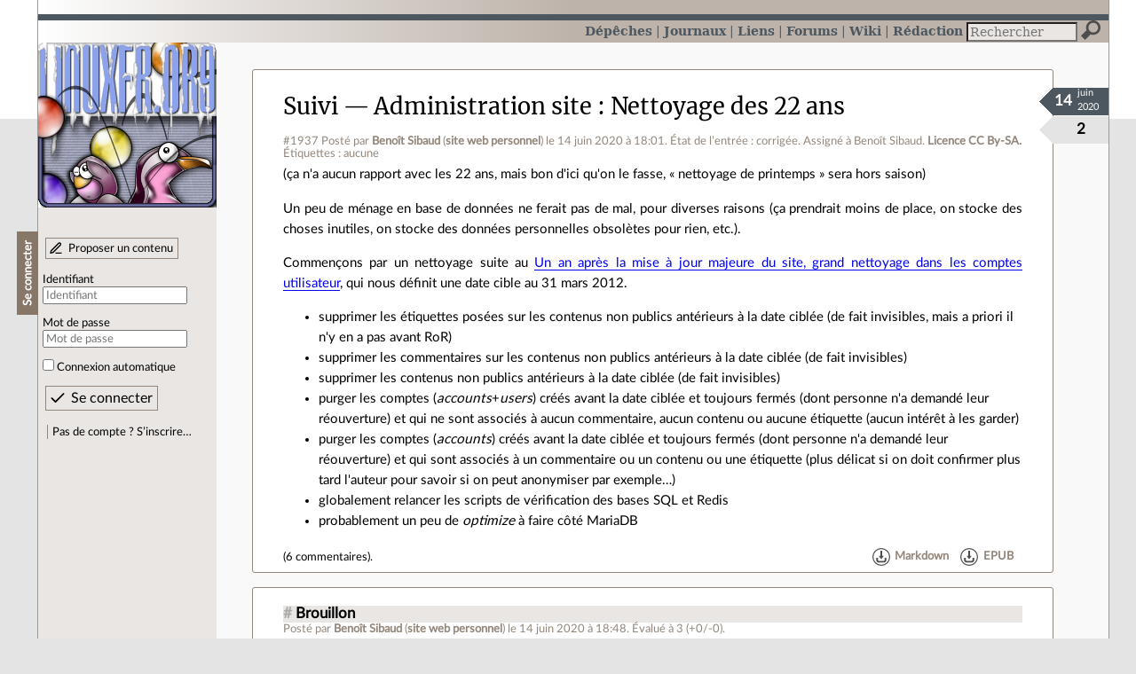

--- FILE ---
content_type: text/html; charset=utf-8
request_url: https://linuxfr.org/suivi/nettoyage-des-22-ans
body_size: 7960
content:
<!DOCTYPE html>
<html lang="fr">
<head>
<meta charset="utf-8">
<title>Nettoyage des 22 ans - LinuxFr.org</title>
<style type="text/css">header#branding h1 { background-image: url(/images/logos/linuxfr2_logo-frozen.png) }</style>
<link rel="stylesheet" href="/assets/application-8fbb115c941e433d5cde17e12c376f77d92d2c4eac19d01e1414d617c4d2506f.css" />
<link rel="shortcut icon" type="image/x-icon" href="/favicon.png" />
<meta content="width=device-width" name="viewport">
<meta content="Benoît Sibaud" name="author">
<meta content="Nettoyage des 22 ans" name="description">
<meta content="" name="keywords">
<link rel="alternate" type="application/atom+xml" title="Flux Atom des commentaires sur « Nettoyage des 22 ans »" href="/nodes/120784/comments.atom" />
</head>

<body class="" id="trackers-show">
<div id="top"></div>
<nav id="site">
<div class="go_to_content">
<a href="#contents">Aller au contenu</a>
<a href="#sidebar">Aller au menu</a>
</div>
<ul>
<li><a title="Actualités, événements et autres nouveautés" href="/news">Dépêches</a></li>
<li><a title="Journaux personnels de nos visiteurs" href="/journaux">Journaux</a></li>
<li><a title="Liens remarquables" href="/liens">Liens</a></li>
<li><a title="Questions‑réponses, petites annonces" href="/forums">Forums</a></li>
<li><a title="Pages wiki" href="/wiki">Wiki</a></li>
<li><a title="Participez à la rédaction des dépêches" href="/redaction">Rédaction</a></li>
</ul>
<form action="/recherche" accept-charset="UTF-8" method="get"><input name="utf8" type="hidden" value="&#x2713;" />
<div class="searchbox" role="search">
<label for="query" id="label_query">Recherche :</label>
<input id="query" name="q" type="search" placeholder="Rechercher" />
<input type="submit" value="Rechercher" id="search_submit" title="Lancer la recherche sur le site" data-disable-with="Rechercher" />
</div>
</form>

</nav>

<aside id="sidebar">
<header id="branding"><h1 title="Le logo de LinuxFr.org"><a href="/">LinuxFr.org</a></h1></header>
<div class="login box">
<h1>Se connecter</h1>
<div class="new_content">
<a href="/proposer-un-contenu">Proposer un contenu</a>
</div>
<form class="new_account" id="new_account_sidebar" action="/compte/connexion" accept-charset="UTF-8" method="post"><input name="utf8" type="hidden" value="&#x2713;" /><input type="hidden" name="authenticity_token" value="62YTbLa0yCQcX1yN8_JdoCSQai38StWNa17yUAoNtxDqXZdZy7EjwsPi5u56OcftlcmoUT3tYHAWRbdV4wihBw" /><p>
<label for="account_login_sidebar">Identifiant</label>
<input id="account_login_sidebar" required="required" placeholder="Identifiant" size="20" type="text" name="account[login]" />
</p>
<p>
<label for="account_password_sidebar">Mot de passe</label>
<input id="account_password_sidebar" required="required" placeholder="Mot de passe" size="20" type="password" name="account[password]" />
</p>
<p>
<input name="account[remember_me]" type="hidden" value="0" /><input id="account_remember_me_sidebar" type="checkbox" value="1" name="account[remember_me]" />
<label for="account_remember_me_sidebar">Connexion automatique</label>
</p>
<p>
<input type="submit" name="commit" value="Se connecter" id="account_submit_sidebar" data-disable-with="Se connecter" />
</p>
</form>
<ul>
<li><a href="/compte/inscription">Pas de compte ? S’inscrire…</a></li>
</ul>
</div>

</aside>

<section class="container" id="container">
<main id="contents" role="main">
<article class="node hentry score0 tracker" itemscope itemtype="http://schema.org/Article">
<header>
<h1 class="entry-title" itemprop="name"><a class="topic" href="/suivi?tracker%5Bcategory_id%5D=2">Suivi — Administration site</a> <a href="/suivi/nettoyage-des-22-ans">Nettoyage des 22 ans</a></h1>
<div class="meta">
<span class="tracker_id">#1937</span>
<span class="floating_spacer"></span><span class="posted_by_spanblock">Posté par <a rel="author" href="/users/oumph">Benoît Sibaud</a> (<a href="http://oumph.free.fr">site web personnel</a>) <time datetime="2020-06-14T18:01:29+02:00" class="updated">le 14 juin 2020 à 18:01</time>.</span>
État de l’entrée : corrigée.
Assigné à Benoît Sibaud.

<a rel="license" href="http://creativecommons.org/licenses/by-sa/4.0/deed.fr">Licence CC By‑SA.</a>
<div class="tags">
Étiquettes :
aucune
</div>
</div>
</header>
<div class="figures">
<meta content="UserLikes:2" itemprop="interactionCount">
<figure class="score" title="Note de ce contenu">2</figure>
<figure class="datePourCss"><div class="jour">14</div><div class="mois">juin</div><div class="annee">2020</div></figure>
</div>
<div class="content entry-content" itemprop="articleBody">
<p>(ça n'a aucun rapport avec les 22 ans, mais bon d'ici qu'on le fasse, « nettoyage de printemps » sera hors saison)</p>

<p>Un peu de ménage en base de données ne ferait pas de mal, pour diverses raisons (ça prendrait moins de place, on stocke des choses inutiles, on stocke des données personnelles obsolètes pour rien, etc.).</p>

<p>Commençons par un nettoyage suite au <a href="//linuxfr.org/news/un-an-apres-la-mise-a-jour-majeure-du-site-grand-nettoyage-dans-les-comptes-utilisateur">Un an après la mise à jour majeure du site, grand nettoyage dans les comptes utilisateur</a>, qui nous définit une date cible au 31 mars 2012.</p>

<ul>
<li>supprimer les étiquettes posées sur les contenus non publics antérieurs à la date ciblée (de fait invisibles, mais a priori il n'y en a pas avant RoR)</li>
<li>supprimer les commentaires sur les contenus non publics antérieurs à la date ciblée  (de fait invisibles)</li>
<li>supprimer les contenus non publics antérieurs à la date ciblée  (de fait invisibles)</li>
<li>purger les comptes (<em>accounts</em>+<em>users</em>) créés avant la date ciblée et toujours fermés (dont personne n'a demandé leur réouverture) et qui ne sont associés à aucun commentaire, aucun contenu ou aucune étiquette  (aucun intérêt à les garder)</li>
<li>purger les comptes (<em>accounts</em>) créés avant la date ciblée et toujours fermés (dont personne n'a demandé leur réouverture) et qui sont associés à un commentaire ou un contenu ou une étiquette (plus délicat si on doit confirmer plus tard l'auteur pour savoir si on peut anonymiser par exemple…)</li>
<li>globalement relancer les scripts de vérification des bases SQL et Redis</li>
<li>probablement un peu de <em>optimize</em> à faire côté MariaDB</li>
</ul>

</div>
<footer class="actions">
<meta itemprop="interactionCount" content="UserComments:6" /><span class="anonymous_reader"> (<span class="nb_comments">6 commentaires</span>).</span>

<div class="formats">
<a title="Télécharger ce contenu au format Markdown" class="action download" href="/suivi/nettoyage-des-22-ans.md">Markdown</a>
<a title="Télécharger ce contenu au format EPUB" class="action download" href="/suivi/nettoyage-des-22-ans.epub">EPUB</a>
</div>

</footer>
</article>

<div id="comments">
<ul class="threads">
<li class="comment odd score3" id="comment-1814456">
<h2>

<a title="Lien direct vers ce commentaire" class="anchor" href="/suivi/nettoyage-des-22-ans#comment-1814456">#</a>
 
<a class="title" href="/nodes/120784/comments/1814456">Brouillon</a>
</h2>
<p class="meta">
<span class="floating_spacer"></span><span class="posted_by_spanblock">Posté par <a rel="author" href="/users/oumph">Benoît Sibaud</a> (<a href="http://oumph.free.fr">site web personnel</a>) <time datetime="2020-06-14T18:48:24+02:00" class="updated">le 14 juin 2020 à 18:48</time>.</span>
Évalué à <span class="score">3<span class="details">&nbsp;(+0/-0)</span></span>.
</p>
<figure class="image"><img class="avatar" alt="" width="64" height="64" src="//img.linuxfr.org/avatars/155/001/000/avatar.png" /></figure>
<div class="content">
<blockquote>
<p>supprimer les étiquettes posées sur les contenus non publics antérieurs à la date ciblée (de fait invisibles, mais a priori il n'y en a pas avant RoR)</p>
</blockquote>

<pre><code class="sql"><span class="k">SELECT</span> <span class="k">COUNT</span><span class="p">(</span><span class="o">*</span><span class="p">)</span> <span class="k">AS</span> <span class="n">cnt</span> <span class="k">FROM</span> <span class="n">taggings</span><span class="p">,</span><span class="n">nodes</span> <span class="k">WHERE</span> <span class="n">taggings</span><span class="p">.</span><span class="n">node_id</span><span class="o">=</span><span class="n">nodes</span><span class="p">.</span><span class="n">id</span> <span class="k">AND</span> <span class="n">nodes</span><span class="p">.</span><span class="k">public</span><span class="o">=</span><span class="mi">0</span> <span class="k">AND</span> <span class="nb">date</span><span class="p">(</span><span class="n">nodes</span><span class="p">.</span><span class="n">created_at</span><span class="p">)</span><span class="o">&lt;=</span><span class="s1">'2012-03-31'</span><span class="p">;</span>
<span class="o">+</span><span class="c1">------+</span>
<span class="o">|</span> <span class="n">cnt</span>  <span class="o">|</span>
<span class="o">+</span><span class="c1">------+</span>
<span class="o">|</span> <span class="mi">4656</span> <span class="o">|</span>
<span class="o">+</span><span class="c1">------+</span></code></pre>

<p>(pour 103k étiquettes actuellement)</p>

<blockquote>
<p>supprimer les commentaires sur les contenus non publics antérieurs à la date ciblée (de fait invisibles)</p>
</blockquote>

<pre><code class="sql"><span class="k">SELECT</span> <span class="k">COUNT</span><span class="p">(</span><span class="o">*</span><span class="p">)</span> <span class="k">AS</span> <span class="n">cnt</span> <span class="k">FROM</span> <span class="n">comments</span><span class="p">,</span><span class="n">nodes</span> <span class="k">WHERE</span> <span class="n">comments</span><span class="p">.</span><span class="n">node_id</span><span class="o">=</span><span class="n">nodes</span><span class="p">.</span><span class="n">id</span> <span class="k">AND</span> <span class="n">nodes</span><span class="p">.</span><span class="k">public</span><span class="o">=</span><span class="mi">0</span> <span class="k">AND</span> <span class="nb">date</span><span class="p">(</span><span class="n">nodes</span><span class="p">.</span><span class="n">created_at</span><span class="p">)</span><span class="o">&lt;=</span><span class="s1">'2012-03-31'</span><span class="p">;</span>
<span class="o">+</span><span class="c1">-----+</span>
<span class="o">|</span> <span class="n">cnt</span> <span class="o">|</span>
<span class="o">+</span><span class="c1">-----+</span>
<span class="o">|</span> <span class="mi">947</span> <span class="o">|</span>
<span class="o">+</span><span class="c1">-----+</span></code></pre>

<p>(pour 1,8M de commentaires actuellement)</p>

<blockquote>
<p>supprimer les contenus non publics antérieurs à la date ciblée (de fait invisibles)    </p>
</blockquote>

<pre><code class="sql"><span class="k">SELECT</span> <span class="n">content_type</span><span class="p">,</span> <span class="k">COUNT</span><span class="p">(</span><span class="o">*</span><span class="p">)</span> <span class="k">AS</span> <span class="n">cnt</span> <span class="k">FROM</span> <span class="n">nodes</span> <span class="k">WHERE</span> <span class="n">nodes</span><span class="p">.</span><span class="k">public</span><span class="o">=</span><span class="mi">0</span> <span class="k">AND</span> <span class="nb">date</span><span class="p">(</span><span class="n">nodes</span><span class="p">.</span><span class="n">created_at</span><span class="p">)</span><span class="o">&lt;=</span><span class="s1">'2012-03-31'</span> <span class="k">GROUP</span> <span class="k">BY</span> <span class="n">content_type</span><span class="p">;</span>
<span class="o">+</span><span class="c1">--------------+-------+</span>
<span class="o">|</span> <span class="n">content_type</span> <span class="o">|</span> <span class="n">cnt</span>   <span class="o">|</span>
<span class="o">+</span><span class="c1">--------------+-------+</span>
<span class="o">|</span> <span class="n">Diary</span>        <span class="o">|</span>    <span class="mi">30</span> <span class="o">|</span>
<span class="o">|</span> <span class="n">News</span>         <span class="o">|</span> <span class="mi">11203</span> <span class="o">|</span>
<span class="o">|</span> <span class="n">Poll</span>         <span class="o">|</span>    <span class="mi">34</span> <span class="o">|</span>
<span class="o">|</span> <span class="n">Post</span>         <span class="o">|</span>    <span class="mi">38</span> <span class="o">|</span>
<span class="o">|</span> <span class="n">Tracker</span>      <span class="o">|</span>     <span class="mi">2</span> <span class="o">|</span>
<span class="o">|</span> <span class="n">WikiPage</span>     <span class="o">|</span>   <span class="mi">100</span> <span class="o">|</span>
<span class="o">+</span><span class="c1">--------------+-------+</span></code></pre>

<p>(pour 106k contenus actuellement)</p>

<blockquote>
<p>purger les comptes (accounts+users) créés avant la date ciblée et toujours fermés (dont personne n'a demandé leur réouverture) et qui ne sont associés à aucun commentaire, aucun contenu ou aucune étiquette (aucun intérêt à les garder)</p>
</blockquote>

<pre><code class="sql"><span class="k">SELECT</span> <span class="k">COUNT</span><span class="p">(</span><span class="o">*</span><span class="p">)</span> <span class="k">AS</span> <span class="n">cnt</span> <span class="k">FROM</span> <span class="n">users</span> <span class="k">LEFT</span> <span class="k">JOIN</span> <span class="n">accounts</span> <span class="k">ON</span> <span class="n">accounts</span><span class="p">.</span><span class="n">user_id</span><span class="o">=</span><span class="n">users</span><span class="p">.</span><span class="n">id</span> <span class="k">LEFT</span> <span class="k">JOIN</span> <span class="n">comments</span> <span class="k">ON</span> <span class="n">comments</span><span class="p">.</span><span class="n">user_id</span><span class="o">=</span><span class="n">users</span><span class="p">.</span><span class="n">id</span> <span class="k">LEFT</span> <span class="k">JOIN</span> <span class="n">nodes</span> <span class="k">ON</span> <span class="n">nodes</span><span class="p">.</span><span class="n">user_id</span><span class="o">=</span><span class="n">users</span><span class="p">.</span><span class="n">id</span> <span class="k">AND</span> <span class="n">nodes</span><span class="p">.</span><span class="k">public</span><span class="o">=</span><span class="mi">1</span> <span class="k">LEFT</span> <span class="k">JOIN</span> <span class="n">taggings</span> <span class="k">ON</span> <span class="n">taggings</span><span class="p">.</span><span class="n">user_id</span><span class="o">=</span><span class="n">users</span><span class="p">.</span><span class="n">id</span> <span class="k">LEFT</span> <span class="k">JOIN</span> <span class="n">tags</span> <span class="k">ON</span> <span class="n">tags</span><span class="p">.</span><span class="n">id</span><span class="o">=</span><span class="n">taggings</span><span class="p">.</span><span class="n">user_id</span> <span class="k">AND</span> <span class="n">tags</span><span class="p">.</span><span class="k">public</span><span class="o">=</span><span class="mi">1</span> <span class="k">WHERE</span> <span class="p">(</span><span class="n">accounts</span><span class="p">.</span><span class="n">id</span> <span class="k">IS</span> <span class="k">NULL</span> <span class="k">OR</span> <span class="n">accounts</span><span class="p">.</span><span class="k">role</span><span class="o">=</span><span class="s1">'inactive'</span><span class="p">)</span> <span class="k">AND</span> <span class="nb">date</span><span class="p">(</span><span class="n">users</span><span class="p">.</span><span class="n">created_at</span><span class="p">)</span> <span class="o">&lt;</span> <span class="s1">'2012-03-31'</span> <span class="k">AND</span> <span class="n">comments</span><span class="p">.</span><span class="n">id</span> <span class="k">IS</span> <span class="k">NULL</span> <span class="k">AND</span> <span class="n">nodes</span><span class="p">.</span><span class="n">id</span> <span class="k">IS</span> <span class="k">NULL</span> <span class="k">AND</span> <span class="n">taggings</span><span class="p">.</span><span class="n">id</span> <span class="k">IS</span> <span class="k">NULL</span><span class="p">;</span>
<span class="o">+</span><span class="c1">------+</span>
<span class="o">|</span> <span class="n">cnt</span>  <span class="o">|</span>
<span class="o">+</span><span class="c1">------+</span>
<span class="o">|</span> <span class="mi">1878</span> <span class="o">|</span>
<span class="o">+</span><span class="c1">------+</span></code></pre>

<p>(pour 45k comptes actuellement)</p>

<blockquote>
<p>purger les comptes (accounts) créés avant la date ciblée et toujours fermés (dont personne n'a demandé leur réouverture) et qui sont associés à un commentaire ou un contenu ou une étiquette (plus délicat si on doit confirmer plus tard l'auteur pour savoir si on peut anonymiser par exemple…)</p>
</blockquote>

<p>on parle globalement de l'ensemble des comptes concernés moins ceux précédemment trouvés soit :</p>

<pre><code class="sql"><span class="k">SELECT</span> <span class="p">(</span><span class="k">COUNT</span><span class="p">(</span><span class="o">*</span><span class="p">)</span><span class="o">-</span><span class="mi">1878</span><span class="p">)</span> <span class="k">AS</span> <span class="n">cnt</span> <span class="k">FROM</span> <span class="n">users</span> <span class="k">LEFT</span> <span class="k">JOIN</span> <span class="n">accounts</span> <span class="k">ON</span> <span class="n">accounts</span><span class="p">.</span><span class="n">user_id</span><span class="o">=</span><span class="n">users</span><span class="p">.</span><span class="n">id</span> <span class="k">WHERE</span> <span class="p">(</span><span class="n">accounts</span><span class="p">.</span><span class="n">id</span> <span class="k">IS</span> <span class="k">NULL</span> <span class="k">OR</span> <span class="n">accounts</span><span class="p">.</span><span class="k">role</span><span class="o">=</span><span class="s1">'inactive'</span><span class="p">)</span> <span class="k">AND</span> <span class="nb">date</span><span class="p">(</span><span class="n">users</span><span class="p">.</span><span class="n">created_at</span><span class="p">)</span> <span class="o">&lt;</span> <span class="s1">'2012-03-31'</span><span class="p">;</span>
<span class="o">+</span><span class="c1">-------+</span>
<span class="o">|</span> <span class="n">cnt</span>   <span class="o">|</span>
<span class="o">+</span><span class="c1">-------+</span>
<span class="o">|</span> <span class="mi">16263</span> <span class="o">|</span>
<span class="o">+</span><span class="c1">-------+</span></code></pre>

<p>(pour 45k comptes actuellement)</p>

</div>
<footer class="actions">
<a class="action" href="/nodes/120784/comments/1814456/answer#new_comment">Répondre</a>
</footer>

<ul>
<li class="comment odd score4" id="comment-1816839">
<h2>
<a title="Remonter au commentaire parent" class="parent" href="/suivi/nettoyage-des-22-ans#comment-1814456">[^]</a>
<a title="Lien direct vers ce commentaire" class="anchor" href="/suivi/nettoyage-des-22-ans#comment-1816839">#</a>
 
<a class="title" href="/nodes/120784/comments/1816839">Re: Brouillon</a>
</h2>
<p class="meta">
<span class="floating_spacer"></span><span class="posted_by_spanblock">Posté par <a rel="author" href="/users/oumph">Benoît Sibaud</a> (<a href="http://oumph.free.fr">site web personnel</a>) <time datetime="2020-07-05T22:42:38+02:00" class="updated">le 05 juillet 2020 à 22:42</time>.</span>
Évalué à <span class="score">4<span class="details">&nbsp;(+0/-0)</span></span>.
</p>
<figure class="image"><img class="avatar" alt="" width="64" height="64" src="//img.linuxfr.org/avatars/155/001/000/avatar.png" /></figure>
<div class="content">
<p>Il faut aussi prendre en compte les comptes qui ont été modérateurs (<code>news.moderator_id</code>) et ceux qui ont modifié des dépêches (<code>news_versions.user_id</code>).</p>

<pre><code class="SQL"><span class="k">SELECT</span> <span class="o">*</span> <span class="k">FROM</span> <span class="n">users</span> <span class="k">LEFT</span> <span class="k">JOIN</span> <span class="n">accounts</span> <span class="k">ON</span> <span class="n">accounts</span><span class="p">.</span><span class="n">user_id</span><span class="o">=</span><span class="n">users</span><span class="p">.</span><span class="n">id</span> <span class="k">LEFT</span> <span class="k">JOIN</span> <span class="n">comments</span> <span class="k">ON</span> <span class="n">comments</span><span class="p">.</span><span class="n">user_id</span><span class="o">=</span><span class="n">users</span><span class="p">.</span><span class="n">id</span> <span class="k">LEFT</span> <span class="k">JOIN</span> <span class="n">nodes</span> <span class="k">ON</span> <span class="n">nodes</span><span class="p">.</span><span class="n">user_id</span><span class="o">=</span><span class="n">users</span><span class="p">.</span><span class="n">id</span> <span class="k">AND</span> <span class="n">nodes</span><span class="p">.</span><span class="k">public</span><span class="o">=</span><span class="mi">1</span> <span class="k">LEFT</span> <span class="k">JOIN</span> <span class="n">taggings</span> <span class="k">ON</span> <span class="n">taggings</span><span class="p">.</span><span class="n">user_id</span><span class="o">=</span><span class="n">users</span><span class="p">.</span><span class="n">id</span> <span class="k">LEFT</span> <span class="k">JOIN</span> <span class="n">tags</span> <span class="k">ON</span> <span class="n">tags</span><span class="p">.</span><span class="n">id</span><span class="o">=</span><span class="n">taggings</span><span class="p">.</span><span class="n">user_id</span> <span class="k">AND</span> <span class="n">tags</span><span class="p">.</span><span class="k">public</span><span class="o">=</span><span class="mi">1</span> <span class="k">LEFT</span> <span class="k">JOIN</span> <span class="n">news</span> <span class="k">ON</span> <span class="n">news</span><span class="p">.</span><span class="n">moderator_id</span><span class="o">=</span><span class="n">users</span><span class="p">.</span><span class="n">id</span> <span class="k">LEFT</span> <span class="k">JOIN</span> <span class="n">news_versions</span> <span class="k">ON</span> <span class="n">news_versions</span><span class="p">.</span><span class="n">user_id</span><span class="o">=</span><span class="n">users</span><span class="p">.</span><span class="n">id</span> <span class="k">WHERE</span> <span class="p">(</span><span class="n">accounts</span><span class="p">.</span><span class="n">id</span> <span class="k">IS</span> <span class="k">NULL</span> <span class="k">OR</span> <span class="n">accounts</span><span class="p">.</span><span class="k">role</span><span class="o">=</span><span class="s1">'inactive'</span><span class="p">)</span> <span class="k">AND</span> <span class="nb">date</span><span class="p">(</span><span class="n">users</span><span class="p">.</span><span class="n">created_at</span><span class="p">)</span> <span class="o">&lt;</span> <span class="s1">'2012-03-31'</span> <span class="k">AND</span> <span class="n">comments</span><span class="p">.</span><span class="n">id</span> <span class="k">IS</span> <span class="k">NULL</span> <span class="k">AND</span> <span class="n">nodes</span><span class="p">.</span><span class="n">id</span> <span class="k">IS</span> <span class="k">NULL</span> <span class="k">AND</span> <span class="n">taggings</span><span class="p">.</span><span class="n">id</span> <span class="k">IS</span> <span class="k">NULL</span> <span class="k">AND</span> <span class="n">news</span><span class="p">.</span><span class="n">id</span> <span class="k">IS</span> <span class="k">NULL</span> <span class="k">AND</span> <span class="n">news_versions</span><span class="p">.</span><span class="n">id</span> <span class="k">IS</span> <span class="k">NULL</span><span class="p">;</span></code></pre>

</div>
<footer class="actions">
<a class="action" href="/nodes/120784/comments/1816839/answer#new_comment">Répondre</a>
</footer>

</li>

</ul>
</li>

<li class="comment even score4" id="comment-1816843">
<h2>

<a title="Lien direct vers ce commentaire" class="anchor" href="/suivi/nettoyage-des-22-ans#comment-1816843">#</a>
 
<a class="title" href="/nodes/120784/comments/1816843">Résultats</a>
</h2>
<p class="meta">
<span class="floating_spacer"></span><span class="posted_by_spanblock">Posté par <a rel="author" href="/users/oumph">Benoît Sibaud</a> (<a href="http://oumph.free.fr">site web personnel</a>) <time datetime="2020-07-05T23:03:45+02:00" class="updated">le 05 juillet 2020 à 23:03</time>.</span>
Évalué à <span class="score">4<span class="details">&nbsp;(+0/-0)</span></span>.
</p>
<figure class="image"><img class="avatar" alt="" width="64" height="64" src="//img.linuxfr.org/avatars/155/001/000/avatar.png" /></figure>
<div class="content">
<ul>
<li>1798290 commentaires avant à 1797358 après (sachant qu'il s'agit d'une suppression de commentaires inaccessibles, et que potentiellement quelques uns ont été postés durant l'opération).</li>
<li>12091 dépêches refusées en base avant, 905 après</li>
<li>ça change légèrement les temps de modération des années 2011 et 2012 (on s'en remettra). On a perdu quelques interdictions temporaires mises sur des vieux comptes supprimés. Plus embêtant on a perdu l'affichage d'anciens modérateurs (il faut revoir la requête en base).</li>
<li>103294 étiquetages avant contre 98639 après.</li>
<li>45000 comptes avant contre 29171 après.</li>
</ul>

</div>
<footer class="actions">
<a class="action" href="/nodes/120784/comments/1816843/answer#new_comment">Répondre</a>
</footer>

<ul>
<li class="comment odd score2" id="comment-1816904">
<h2>
<a title="Remonter au commentaire parent" class="parent" href="/suivi/nettoyage-des-22-ans#comment-1816843">[^]</a>
<a title="Lien direct vers ce commentaire" class="anchor" href="/suivi/nettoyage-des-22-ans#comment-1816904">#</a>
 
<a class="title" href="/nodes/120784/comments/1816904">Re: Résultats</a>
</h2>
<p class="meta">
<span class="floating_spacer"></span><span class="posted_by_spanblock">Posté par <a rel="author" href="/users/ysabeau">Ysabeau  🧶</a> (<a href="https://dutailly.net">site web personnel</a>, <a href="https://piaille.fr/@Ysabeau">Mastodon</a>) <time datetime="2020-07-06T16:53:51+02:00" class="updated">le 06 juillet 2020 à 16:53</time>.</span>
Évalué à <span class="score">2<span class="details">&nbsp;(+0/-0)</span></span>.
</p>
<figure class="image"><img class="avatar" alt="" width="64" height="64" src="//img.linuxfr.org/avatars/878/076/000/avatar.jpg" /></figure>
<div class="content">
<p>Chapeau et merci !</p>

<p>Il reste encore beaucoup de ménage à faire ? Pour ma curiosité personnelle, ça prend beaucoup de temps de faire le ménage comme ça ?</p>

<p class="signature">
Je n’ai aucun avis sur systemd
</p>
</div>
<footer class="actions">
<a class="action" href="/nodes/120784/comments/1816904/answer#new_comment">Répondre</a>
</footer>

<ul>
<li class="comment odd score4" id="comment-1816911">
<h2>
<a title="Remonter au commentaire parent" class="parent" href="/suivi/nettoyage-des-22-ans#comment-1816904">[^]</a>
<a title="Lien direct vers ce commentaire" class="anchor" href="/suivi/nettoyage-des-22-ans#comment-1816911">#</a>
 
<a class="title" href="/nodes/120784/comments/1816911">Re: Résultats</a>
</h2>
<p class="meta">
<span class="floating_spacer"></span><span class="posted_by_spanblock">Posté par <a rel="author" href="/users/oumph">Benoît Sibaud</a> (<a href="http://oumph.free.fr">site web personnel</a>) <time datetime="2020-07-06T18:18:09+02:00" class="updated">le 06 juillet 2020 à 18:18</time>.</span>
Évalué à <span class="score">4<span class="details">&nbsp;(+0/-0)</span></span>.
</p>
<figure class="image"><img class="avatar" alt="" width="64" height="64" src="//img.linuxfr.org/avatars/155/001/000/avatar.png" /></figure>
<div class="content">
<p>Aux alentours d'une heure pour l'instant à cause des surprises. Et il reste deux actions à finir : corriger les stats de modération, refaire une vérification en base (j'ai notamment oublier de nettoyer des slugs), et pourquoi pas lancer un OPTIMIZE en base de données mais ça ne coûte rien. Ah oui, optimiser le comptage jusqu'à deux aussi. </p>

</div>
<footer class="actions">
<a class="action" href="/nodes/120784/comments/1816911/answer#new_comment">Répondre</a>
</footer>

<ul>
<li class="comment odd score4" id="comment-1817679">
<h2>
<a title="Remonter au commentaire parent" class="parent" href="/suivi/nettoyage-des-22-ans#comment-1816911">[^]</a>
<a title="Lien direct vers ce commentaire" class="anchor" href="/suivi/nettoyage-des-22-ans#comment-1817679">#</a>
 
<a class="title" href="/nodes/120784/comments/1817679">Re: Résultats</a>
</h2>
<p class="meta">
<span class="floating_spacer"></span><span class="posted_by_spanblock">Posté par <a rel="author" href="/users/oumph">Benoît Sibaud</a> (<a href="http://oumph.free.fr">site web personnel</a>) <time datetime="2020-07-15T13:55:26+02:00" class="updated">le 15 juillet 2020 à 13:55</time>.</span>
Évalué à <span class="score">4<span class="details">&nbsp;(+0/-0)</span></span>.
</p>
<figure class="image"><img class="avatar" alt="" width="64" height="64" src="//img.linuxfr.org/avatars/155/001/000/avatar.png" /></figure>
<div class="content">
<p>Opération finie.</p>

</div>
<footer class="actions">
<a class="action" href="/nodes/120784/comments/1817679/answer#new_comment">Répondre</a>
</footer>

</li>

</ul>
</li>

</ul>
</li>

</ul>
</li>

</ul>
<p id="send-comment">
<a href="/nodes/120784/comments/nouveau">Envoyer un commentaire</a>
</p>
<p id="follow-feed">
<a title="Suivre le flux des commentaires" href="/nodes/120784/comments.atom">Suivre le flux des commentaires</a>
</p>
<p>
<strong>Note :</strong>
les commentaires appartiennent à celles et ceux qui les ont postés. Nous n’en sommes pas responsables.
</p>
</div>

</main>

<footer>
<p><a class="scroll" href="#top">Revenir en haut de page</a></p>
</footer>
</section>
<footer id="bigfooter">
<nav id="last_comments">
<h1>Derniers commentaires</h1>
<ul>
<li><a href="/news/projets-libres-saison-4-episode-10-l-open-source-vu-par-une-chercheuse#comment-2011976">Très intéressant</a></li>
<li><a href="/users/julien_jorge/journaux/sortie-de-bim-en-version-14-avec-des-barrieres#comment-2011975">Re: Les barrières sur 3 cases ?</a></li>
<li><a href="/users/bunam/liens/stop-killing-games-depasse-le-million-l-ue-va-devoir-agir#comment-2011974">Yes !</a></li>
<li><a href="/news/aux-sources-du-fun-n-1-retrouver-le-fun-dans-les-inutilitaires-graphiques#comment-2011973">Re: Moniteur cpu avec Bellaminette</a></li>
<li><a href="/users/adis/liens/a-la-memoire-des-informaticiens-ukrainiens-tues-par-l-armee-russe#comment-2011972">Re: les victimes civiles dans le Donbass</a></li>
<li><a href="/users/kairos/liens/la-mecanique-fine-de-la-resonance-conversationnelle#comment-2011971">Re: Commentaire sur la forme</a></li>
<li><a href="/users/adis/liens/a-la-memoire-des-informaticiens-ukrainiens-tues-par-l-armee-russe#comment-2011970">Re: ...</a></li>
<li><a href="/users/vmagnin/liens/lors-d-un-paiement-vous-pouvez-souvent-choisir-entre-cb-et-visa-ou-mastercard#comment-2011969">Re: Article de 2024, mais d&#39;actualité</a></li>
<li><a href="/forums/linux-debutant/posts/ordi-lenovo-sous-linux#comment-2011968">Re: Précisions</a></li>
<li><a href="/users/julien_jorge/journaux/sortie-de-bim-en-version-14-avec-des-barrieres#comment-2011967">Les barrières sur 3 cases ?</a></li>
<li><a href="/users/ysabeau/journaux/sur-la-proposition-de-loi-visant-a-proteger-les-mineurs-des-risques-auxquels-les-expose-l-utilisation-des-reseaux-sociaux#comment-2011966">Re: texte mort-né ?</a></li>
<li><a href="/forums/linux-general/posts/probleme-lecteur-dvd#comment-2011965">DVD et fichiers video ?</a></li>
</ul>
</nav>
<nav id="popular_tags">
<h1>Étiquettes (tags) populaires</h1>
<ul class="tag_cloud">
<li><a href="/tags/intelligence_artificielle/public">intelligence_artificielle</a></li>
<li><a href="/tags/merdification/public">merdification</a></li>
<li><a href="/tags/hppa/public">hppa</a></li>
<li><a href="/tags/grands_modèles_de_langage/public">grands_modèles_de_langage</a></li>
<li><a href="/tags/france_culture/public">france_culture</a></li>
<li><a href="/tags/administration_française/public">administration_française</a></li>
<li><a href="/tags/états-unis/public">états-unis</a></li>
<li><a href="/tags/donald_trump/public">donald_trump</a></li>
<li><a href="/tags/capitalisme/public">capitalisme</a></li>
<li><a href="/tags/note_de_lecture/public">note_de_lecture</a></li>
<li><a href="/tags/capitalisme_de_surveillance/public">capitalisme_de_surveillance</a></li>
<li><a href="/tags/linuxfr/public">linuxfr</a></li>
</ul>
</nav>
<section id="friends">
<h1>Sites amis</h1>
<ul>
<li><a href="https://www.april.org/">April</a></li>
<li><a href="https://www.agendadulibre.org/">Agenda du Libre</a></li>
<li><a href="https://www.framasoft.net/">Framasoft</a></li>
<li><a href="https://www.d-booker.fr/">Éditions D-BookeR</a></li>
<li><a href="https://www.editions-eyrolles.com/Recherche/?q=linux">Éditions Eyrolles</a></li>
<li><a href="https://boutique.ed-diamond.com/">Éditions Diamond</a></li>
<li><a href="https://www.editions-eni.fr/recherche?exp=opensource ">Éditions ENI</a></li>
<li><a href="https://www.laquadrature.net/">La Quadrature du Net</a></li>
<li><a href="https://lea-linux.org">Lea-Linux</a></li>
<li><a href="https://enventelibre.org">En Vente Libre</a></li>
<li><a href="https://grafik.plus/">Grafik Plus</a></li>
<li><a href="https://opensource.org/">Open Source Initiative</a></li>
</ul>
</section>
<nav id="about_us">
<h1>À propos de LinuxFr.org</h1>
<ul>
<li><a href="/mentions_legales">Mentions légales</a></li>
<li><a href="/faire_un_don">Faire un don</a></li>
<li><a href="/equipe">L’équipe de LinuxFr.org</a></li>
<li><a href="/informations">Informations sur le site</a></li>
<li><a href="/aide">Aide / Foire aux questions</a></li>
<li><a href="/suivi">Suivi des suggestions et bogues</a></li>
<li><a href="/regles_de_moderation">Règles de modération</a></li>
<li><a href="/statistiques">Statistiques</a></li>
<li><a href="/developpement">API pour le développement</a></li>
<li><a href="/code_source_du_site">Code source du site</a></li>
<li><a href="/plan">Plan du site</a></li>
</ul>
</nav>
</footer>

<script src="/assets/application-ea18d32113d34928f73c40c3e7e4aee7b5cc739bee5f9f08fb03d30b00343c90.js"></script>
</body>
</html>
